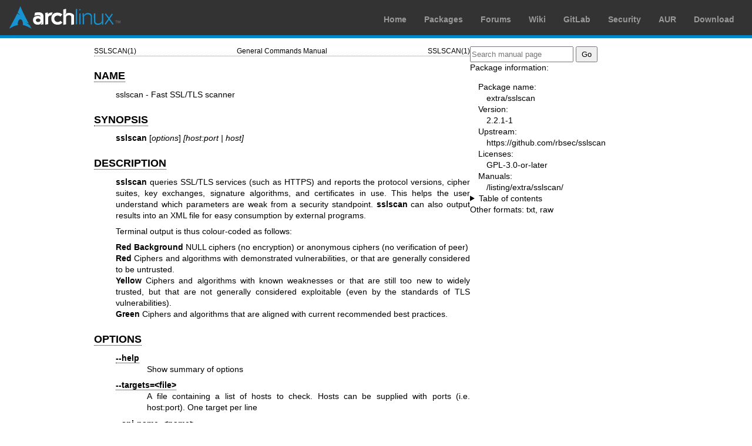

--- FILE ---
content_type: text/html; charset=utf-8
request_url: https://man.archlinux.org/man/extra/sslscan/sslscan.1.en
body_size: 3845
content:


<!DOCTYPE html>
<html lang="en">
    <head>
        <meta charset="UTF-8">
        <meta name="viewport" content="width=device-width, initial-scale=1.0">
        <title>sslscan(1) — Arch manual pages</title>
        <link rel="stylesheet" type="text/css" href="/static/archlinux-common/navbar.css">
        <link rel="stylesheet" type="text/css" href="/static/archmanweb/base.css">
        <link rel="icon" type="image/x-icon" href="/static/archlinux-common/favicon.ico" />
        <link rel="shortcut icon" type="image/x-icon" href="/static/archlinux-common/favicon.ico" />
        
    <link rel="stylesheet" type="text/css" href="/static/archmanweb/man_page.css">
    

    </head>
    <body>
        <header>
            <div id="archnavbar">
	<div id="logo"><a href="https://archlinux.org" title="Return to the main page">Arch Linux</a></div>
	<div id="archnavbarmenu">
		<ul id="archnavbarlist">
			<li id="anb-home"><a href="https://archlinux.org" title="Arch news, packages, projects and more">Home</a></li>
			<li id="anb-packages"><a href="https://archlinux.org/packages/" title="Arch Package Database">Packages</a></li>
			<li id="anb-forums"><a href="https://bbs.archlinux.org/" title="Community forums">Forums</a></li>
			<li id="anb-wiki"><a href="https://wiki.archlinux.org/" title="Community documentation">Wiki</a></li>
			<li id="anb-gitlab"><a href="https://gitlab.archlinux.org/archlinux" title="GitLab">GitLab</a></li>
			<li id="anb-security"><a href="https://security.archlinux.org/" title="Arch Linux Security Tracker">Security</a></li>
			<li id="anb-aur"><a href="https://aur.archlinux.org/" title="Arch Linux User Repository">AUR</a></li>
			<li id="anb-download"><a href="https://archlinux.org/download/" title="Get Arch Linux">Download</a></li>
		</ul>
	</div>
</div>

        </header>
        <main id="content">
            
            <article id="content-left">
                
<section class="man-page-content">
    <table class="head">
  <tr>
    <td class="head-ltitle">SSLSCAN(1)</td>
    <td class="head-vol">General Commands Manual</td>
    <td class="head-rtitle">SSLSCAN(1)</td>
  </tr>
</table>
<div class="manual-text">
<section class="Sh">
<h1 class="Sh" id='NAME'><a class='permalink' href='#NAME'>NAME</a></h1>
<p class="Pp">sslscan - Fast SSL/TLS scanner</p>
</section>
<section class="Sh">
<h1 class="Sh" id='SYNOPSIS'><a class='permalink' href='#SYNOPSIS'>SYNOPSIS</a></h1>
<p class="Pp"><b>sslscan</b> [<i>options</i>]<i> [host:port | host]</i></p>
</section>
<section class="Sh">
<h1 class="Sh" id='DESCRIPTION'><a class='permalink' href='#DESCRIPTION'>DESCRIPTION</a></h1>
<p class="Pp"><b>sslscan</b> queries SSL/TLS services (such as HTTPS) and
    reports the protocol versions, cipher suites, key exchanges, signature
    algorithms, and certificates in use. This helps the user understand which
    parameters are weak from a security standpoint. <b>sslscan</b> can also
    output results into an XML file for easy consumption by external
  programs.</p>
<p class="Pp">Terminal output is thus colour-coded as follows:</p>
<p class="Pp"><b>Red Background</b> NULL ciphers (no encryption) or anonymous
    ciphers (no verification of peer)
  <br/>
  <b>Red</b> Ciphers and algorithms with demonstrated vulnerabilities, or that
    are generally considered to be untrusted.
  <br/>
  <b>Yellow</b> Ciphers and algorithms with known weaknesses or that are still
    too new to widely trusted, but that are not generally considered exploitable
    (even by the standards of TLS vulnerabilities).
  <br/>
  <b>Green</b> Ciphers and algorithms that are aligned with current recommended
    best practices.</p>
</section>
<section class="Sh">
<h1 class="Sh" id='OPTIONS'><a class='permalink' href='#OPTIONS'>OPTIONS</a></h1>
<dl class="Bl-tag">
  <dt id="help"><a class="permalink" href="#help"><b>--help</b></a></dt>
  <dd>
    <br/>
    Show summary of options</dd>
  <dt id="targets=_file_"><a class="permalink" href="#targets=_file_"><b>--targets=&lt;file&gt;</b></a></dt>
  <dd>A file containing a list of hosts to check. Hosts can be supplied with
      ports (i.e. host:port). One target per line</dd>
  <dt id="sni"><a class="permalink" href="#sni"><b>--sni-name=&lt;name&gt;</b></a></dt>
  <dd>Use a different hostname for SNI
    <br/>
  </dd>
  <dt id="ipv4,"><a class="permalink" href="#ipv4,"><b>--ipv4, -4</b></a></dt>
  <dd>
    <br/>
    Force IPv4 DNS resolution. Default is to try IPv4, and if that fails then
      fall back to IPv6.</dd>
  <dt id="ipv6,"><a class="permalink" href="#ipv6,"><b>--ipv6, -6</b></a></dt>
  <dd>
    <br/>
    Force IPv6 DNS resolution. Default is to try IPv4, and if that fails then
      fall back to IPv6.</dd>
  <dt id="show"><a class="permalink" href="#show"><b>--show-certificate</b></a></dt>
  <dd>Display certificate information.</dd>
  <dt id="show~2"><a class="permalink" href="#show~2"><b>--show-certificates</b></a></dt>
  <dd>Display the full certificate chain.</dd>
  <dt id="no"><a class="permalink" href="#no"><b>--no-check-certificate</b></a></dt>
  <dd><b>--no-check-certificate</b> Don't flag certificates signed with weak
      algorithms (MD5 and SHA-1) or short (&lt;2048 bit) RSA keys</dd>
  <dt id="show~3"><a class="permalink" href="#show~3"><b>--show-client-cas</b></a></dt>
  <dd>Show a list of CAs that the server allows for client authentication. Will
      be blank for IIS/Schannel servers.</dd>
  <dt id="show~4"><a class="permalink" href="#show~4"><b>--show-ciphers</b></a></dt>
  <dd>Show a complete list of ciphers supported by sslscan</dd>
  <dt id="show~5"><a class="permalink" href="#show~5"><b>--show-cipher-ids</b></a></dt>
  <dd>Print the hexadecimal cipher IDs</dd>
  <dt id="iana"><a class="permalink" href="#iana"><b>--iana-names</b></a></dt>
  <dd>Use IANA/RFC cipher names rather than OpenSSL ones</dd>
  <dt id="show~6"><a class="permalink" href="#show~6"><b>--show-times</b></a></dt>
  <dd>Show the time taken for each handshake in milliseconds. Note that only a
      single request is made with each cipher, and that the size of the
      ClientHello is not constant, so this should not be used for proper
      benchmarking or performance testing.
    <p class="Pp">You might want to also use --no-cipher-details to make the
        output a bit clearer.</p>
  </dd>
  <dt id="ssl2"><a class="permalink" href="#ssl2"><b>--ssl2</b></a></dt>
  <dd>
    <br/>
    Only check if SSLv2 is enabled</dd>
  <dt id="ssl3"><a class="permalink" href="#ssl3"><b>--ssl3</b></a></dt>
  <dd>
    <br/>
    Only check if SSLv3 is enabled</dd>
  <dt id="tls10"><a class="permalink" href="#tls10"><b>--tls10</b></a></dt>
  <dd>
    <br/>
    Only check TLS 1.0 ciphers</dd>
  <dt id="tls11"><a class="permalink" href="#tls11"><b>--tls11</b></a></dt>
  <dd>
    <br/>
    Only check TLS 1.1 ciphers</dd>
  <dt id="tls12"><a class="permalink" href="#tls12"><b>--tls12</b></a></dt>
  <dd>
    <br/>
    Only check TLS 1.2 ciphers</dd>
  <dt id="tls13"><a class="permalink" href="#tls13"><b>--tls13</b></a></dt>
  <dd>
    <br/>
    Only check TLS 1.3 ciphers</dd>
  <dt id="tlsall"><a class="permalink" href="#tlsall"><b>--tlsall</b></a></dt>
  <dd>
    <br/>
    Only check TLS ciphers (versions 1.0, 1.1, 1.2, and 1.3)</dd>
  <dt id="ocsp"><a class="permalink" href="#ocsp"><b>--ocsp</b></a></dt>
  <dd>
    <br/>
    Display OCSP status</dd>
  <dt id="pk=_file_"><a class="permalink" href="#pk=_file_"><b>--pk=&lt;file&gt;</b></a></dt>
  <dd>A file containing the private key or a PKCS#12 file containing a private
      key/certificate pair (as produced by MSIE and Netscape)</dd>
  <dt id="pkpass=_password_"><a class="permalink" href="#pkpass=_password_"><b>--pkpass=&lt;password&gt;</b></a></dt>
  <dd>The password for the private key or PKCS#12 file</dd>
  <dt id="certs=_file_"><a class="permalink" href="#certs=_file_"><b>--certs=&lt;file&gt;</b></a></dt>
  <dd>A file containing PEM/ASN1 formatted client certificates</dd>
  <dt id="no~2"><a class="permalink" href="#no~2"><b>--no-ciphersuites</b></a></dt>
  <dd>Do not scan for supported ciphersuites.</dd>
  <dt id="no~3"><a class="permalink" href="#no~3"><b>--no-fallback</b></a></dt>
  <dd>Do not check for TLS Fallback Signaling Cipher Suite Value (fallback)</dd>
  <dt id="no~4"><a class="permalink" href="#no~4"><b>--no-renegotiation</b></a></dt>
  <dd>Do not check for secure TLS renegotiation</dd>
  <dt id="no~5"><a class="permalink" href="#no~5"><b>--no-compression</b></a></dt>
  <dd>Do not check for TLS compression (CRIME)</dd>
  <dt id="no~6"><a class="permalink" href="#no~6"><b>--no-heartbleed</b></a></dt>
  <dd>Do not check for OpenSSL Heartbleed (CVE-2014-0160)</dd>
  <dt id="no~7"><a class="permalink" href="#no~7"><b>--no-groups</b></a></dt>
  <dd>Do not enumerate key exchange groups</dd>
  <dt id="show~7"><a class="permalink" href="#show~7"><b>--show-sigs</b></a></dt>
  <dd>Enumerate signature algorithms</dd>
  <dt id="starttls"><a class="permalink" href="#starttls"><b>--starttls-ftp</b></a></dt>
  <dd>STARTTLS setup for FTP</dd>
  <dt id="starttls~2"><a class="permalink" href="#starttls~2"><b>--starttls-imap</b></a></dt>
  <dd>STARTTLS setup for IMAP</dd>
  <dt id="starttls~3"><a class="permalink" href="#starttls~3"><b>--starttls-irc</b></a></dt>
  <dd>STARTTLS setup for IRC</dd>
  <dt id="starttls~4"><a class="permalink" href="#starttls~4"><b>--starttls-ldap</b></a></dt>
  <dd>STARTTLS setup for LDAP</dd>
  <dt id="starttls~5"><a class="permalink" href="#starttls~5"><b>--starttls-pop3</b></a></dt>
  <dd>STARTTLS setup for POP3</dd>
  <dt id="starttls~6"><a class="permalink" href="#starttls~6"><b>--starttls-smtp</b></a></dt>
  <dd>STARTTLS setup for SMTP</dd>
  <dt id="starttls~7"><a class="permalink" href="#starttls~7"><b>--starttls-mysql</b></a></dt>
  <dd>STARTTLS setup for MySQL</dd>
  <dt id="starttls~8"><a class="permalink" href="#starttls~8"><b>--starttls-xmpp</b></a></dt>
  <dd>STARTTLS setup for XMPP</dd>
  <dt id="starttls~9"><a class="permalink" href="#starttls~9"><b>--starttls-psql</b></a></dt>
  <dd>STARTTLS setup for PostgreSQL</dd>
  <dt id="xmpp-server"><a class="permalink" href="#xmpp-server"><b>--xmpp-server</b></a></dt>
  <dd>Perform a server-to-server XMPP connection. Try this if --starttls-xmpp is
      failing.</dd>
  <dt id="rdp"><a class="permalink" href="#rdp"><b>--rdp</b></a></dt>
  <dd>
    <br/>
    Send RDP preamble before starting scan.</dd>
  <dt id="bugs"><a class="permalink" href="#bugs"><b>--bugs</b></a></dt>
  <dd>
    <br/>
    Enables workarounds for SSL bugs</dd>
  <dt id="timeout=_sec_"><a class="permalink" href="#timeout=_sec_"><b>--timeout=&lt;sec&gt;</b></a></dt>
  <dd>
    <br/>
    Set socket timeout. Useful for hosts that fail to respond to ciphers they
      don't understand. Default is 3s.</dd>
  <dt id="connect"><a class="permalink" href="#connect"><b>--connect-timeout=&lt;sec&gt;</b></a></dt>
  <dd>
    <br/>
    Set initial connection timeout. Useful for hosts that are slow to respond to
      the initial connect(). Default is 75s.</dd>
  <dt id="sleep=_msec_"><a class="permalink" href="#sleep=_msec_"><b>--sleep=&lt;msec&gt;</b></a></dt>
  <dd>
    <br/>
    Pause between connections. Useful on STARTTLS SMTP services, or anything
      else that's performing rate limiting. Default is disabled.</dd>
  <dt id="xml=_file_"><a class="permalink" href="#xml=_file_"><b>--xml=&lt;file&gt;</b></a></dt>
  <dd>
    <br/>
    Output results to an XML file. - can be used to mean stdout.
    <br/>
  </dd>
  <dt id="version"><a class="permalink" href="#version"><b>--version</b></a></dt>
  <dd>Show version of program</dd>
  <dt id="verbose"><a class="permalink" href="#verbose"><b>--verbose</b></a></dt>
  <dd>Display verbose output</dd>
  <dt id="no~8"><a class="permalink" href="#no~8"><b>--no-cipher-details</b></a></dt>
  <dd>
    <br/>
    Hide NIST EC curve name and EDH/RSA key length.</dd>
  <dt id="no-colour"><a class="permalink" href="#no-colour"><b>--no-colour</b></a></dt>
  <dd>
    <br/>
    Disable coloured output.</dd>
</dl>
</section>
<section class="Sh">
<h1 class="Sh" id='EXAMPLES'><a class='permalink' href='#EXAMPLES'>EXAMPLES</a></h1>
<p class="Pp">Scan a local HTTPS server</p>
<div class="Bd-indent">
<pre>sslscan localhost
sslscan 127.0.0.1
sslscan 127.0.0.1:443
sslscan [::1]
sslscan [::1]:443</pre>
</div>
</section>
<section class="Sh">
<h1 class="Sh" id='AUTHOR'><a class='permalink' href='#AUTHOR'>AUTHOR</a></h1>
<p class="Pp">sslscan was originally written by Ian Ventura-Whiting
    &lt;fizz@titania.co.uk&gt;.
  <br/>
  sslscan was extended by Jacob Appelbaum &lt;jacob@appelbaum.net&gt;.
  <br/>
  sslscan was extended by rbsec &lt;robin@rbsec.net&gt;.
  <br/>
  This manual page was originally written by Marvin Stark
    &lt;marv@der-marv.de&gt;.</p>
</section>
</div>
<table class="foot">
  <tr>
    <td class="foot-date">March 19, 2020</td>
    <td class="foot-os"></td>
  </tr>
</table>

</section>

            </article>
            <aside id="sidebar">
                
<section class="search">
    <form action="/search" class="search direct-search" role="search">
    <input type="search" placeholder="Search manual page" name="q" value=""
         />
    <input type="submit" name="go" value="Go" />
</form>

</section>

<section class="package-info">
    <p>Package information:</p>
    <dl>
        <dt>Package name:</dt>
        <dd><a href="https://www.archlinux.org/packages/extra/x86_64/sslscan/">extra/sslscan</a></dd>
        <dt>Version:</dt>
        <dd>2.2.1-1</dd>
        <dt>Upstream:</dt>
        <dd><a href="https://github.com/rbsec/sslscan">https://github.com/rbsec/sslscan</a></dd>
        <dt>Licenses:</dt>
        <dd>GPL-3.0-or-later</dd>
        <dt>Manuals:</dt>
        <dd><a href="/listing/extra/sslscan/">/listing/extra/sslscan/</a></dd>
    </dl>
</section>

<details>
    <summary>Table of contents</summary>
    <nav class="toc">
        <ul>
        
            <li><a href="#NAME">NAME</a></li>
        
            <li><a href="#SYNOPSIS">SYNOPSIS</a></li>
        
            <li><a href="#DESCRIPTION">DESCRIPTION</a></li>
        
            <li><a href="#OPTIONS">OPTIONS</a></li>
        
            <li><a href="#EXAMPLES">EXAMPLES</a></li>
        
            <li><a href="#AUTHOR">AUTHOR</a></li>
        
        </ul>
    </nav>
</details>







<nav class="other-formats">
    <p>Other formats:
        
            <a href="/man/sslscan.1.en.txt">txt</a>, 
        
            <a href="/man/sslscan.1.en.raw">raw</a>
        
    </p>
</nav>

            </aside>
            
        </main>
        <footer>
            <p>Powered by <a href="https://gitlab.archlinux.org/archlinux/archmanweb">archmanweb</a>,
               using <a href="https://mandoc.bsd.lv/">mandoc</a> for the conversion of manual pages.
            </p>
            <p>The website is available under the terms of the <a href="https://www.gnu.org/licenses/gpl-3.0.en.html">GPL-3.0</a>
               license, except for the contents of the manual pages, which have their own license
               specified in the corresponding Arch Linux package.
            </p>
        </footer>
    </body>
</html>
